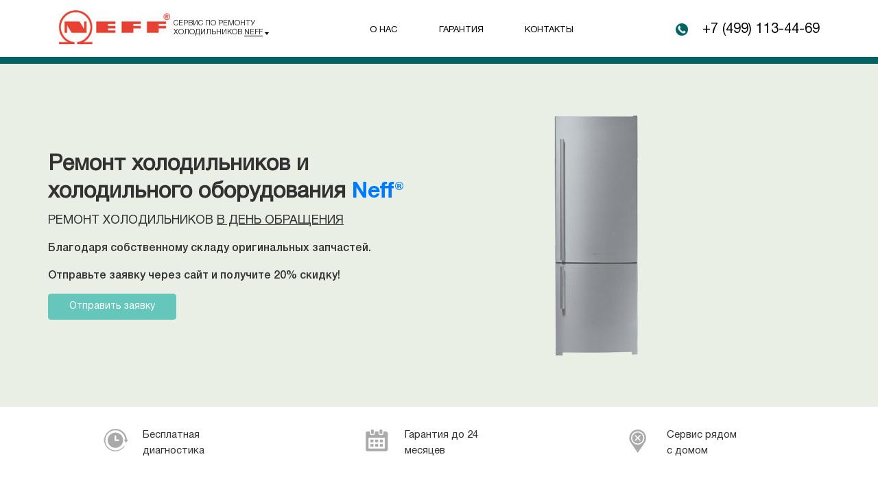

--- FILE ---
content_type: text/html; charset=UTF-8
request_url: https://neff.remont-holodilniy.ru/
body_size: 9526
content:
<!DOCTYPE html>
<html lang="ru">

<head>
  <meta charset="utf-8">
  <title>Ремонт холодильников и холодильного оборудования Neff | Сервисный центр Neff</title>
  <meta name="description" content="Ремонт холодильников Neff - профессиональный ремонт холодильников и холодильного оборудования Neff, специалистами сервисного центра. На все работы предоставляется гарантия. Только оригинальные запасные части Neff.">
  <meta http-equiv="X-UA-Compatible" content="IE=edge">
<meta name="viewport" content="width=device-width, initial-scale=1, maximum-scale=1">

<!-- Template Basic Images Start-->

<link rel="shortcut icon" href="/assets/templates/v1/img/favicon/favicon.ico" type="image/x-icon">

<!-- Template Basic Images End-->
<!-- Custom Browsers Color Start-->
<meta name="theme-color" content="#f97c17">
<!-- Custom Browsers Color End-->
<link rel="stylesheet" href="/assets/templates/v2/css/styles.min.css?=v7">
<link rel="stylesheet" href="/assets/css/main.css?=v15">

<link rel="stylesheet" href="/assets/components/ajaxform/css/default.css" type="text/css">

<meta name="google-site-verification"  content="uVJ5XQemOChooN6_hXIiGIc7Cmog8ri5QIvGXk6dBXQ">
<meta name="yandex-verification" content="400aef377b16e1c4" />

<!-- Global site tag (gtag.js) - Google Analytics -->
<script async src="https://www.googletagmanager.com/gtag/js?id=G-1F5E4LDZX3"></script>
<script>
    window.dataLayer = window.dataLayer || [];

    function gtag() {
        dataLayer.push(arguments);
    }
    gtag('js', new Date());

    gtag('config', 'G-1F5E4LDZX3');
</script>



<!-- Yandex.Metrika counter -->
<script type="text/javascript">
    (function(m, e, t, r, i, k, a) {
        m[i] = m[i] || function() {
            (m[i].a = m[i].a || []).push(arguments)
        };
        m[i].l = 1 * new Date();
        k = e.createElement(t), a = e.getElementsByTagName(t)[0], k.async = 1, k.src = r, a.parentNode.insertBefore(k, a)
    })(window, document, "script", "https://mc.yandex.ru/metrika/tag.js", "ym");
    ym(74716564, "init", {
        clickmap: true,
        trackLinks: true,
        accurateTrackBounce: true,
        webvisor: true
    });
</script> <noscript>
    <div><img src="https://mc.yandex.ru/watch/74716564" style="position:absolute; left:-9999px;" alt="" /></div>
</noscript>
<!-- /Yandex.Metrika counter -->  <!-- Global site tag (gtag.js) - Google Analytics -->
<script async src="https://www.googletagmanager.com/gtag/js?id=G-7EKFVKGE96"></script>
<script>
window.dataLayer = window.dataLayer || [];
function gtag(){dataLayer.push(arguments);}
gtag('js', new Date());

gtag('config', 'G-7EKFVKGE96');
</script>
<!-- Yandex.Metrika counter --> <script type="text/javascript" > (function(m,e,t,r,i,k,a){m[i]=m[i]||function(){(m[i].a=m[i].a||[]).push(arguments)}; m[i].l=1*new Date();k=e.createElement(t),a=e.getElementsByTagName(t)[0],k.async=1,k.src=r,a.parentNode.insertBefore(k,a)}) (window, document, "script", "https://mc.yandex.ru/metrika/tag.js", "ym"); ym(78286492, "init", { clickmap:true, trackLinks:true, accurateTrackBounce:true, webvisor:true }); </script> <noscript><div><img src="https://mc.yandex.ru/watch/78286492" style="position:absolute; left:-9999px;" alt="" /></div></noscript> <!-- /Yandex.Metrika counter -->
</head>

<body>


  <div class="wrapper">
    <!-- header-start -->
    <header class="header">
        <!-- navigation-start-->
        <div class="container">
            <div class="row align-items-center submenu-wrapper">
                <div class="col-12 col-lg-4 col-xl-4">
                    <div class="navigation__logo">
                        <a class="navigation__logo-link" href="/">
                            <img src="/assets/images/brands/neff.jpg" alt="Ремонт техники">
                        </a>
                        <a class="navigation__text logo__text logo__text--black">Сервис по ремонту холодильников <span class="navigation__brand">Neff</span></a>
                    </div>
                </div>
                <div class="col-12 col-lg-4 col-xl-5">
                    <nav class="nav navigation__nav">
                        <a class="nav-link navigation__nav-link nav-link--black" href="/pages/o-nas/">О нас</a><a class="nav-link navigation__nav-link nav-link--black" href="/pages/garantiya/">Гарантия</a><a class="nav-link navigation__nav-link last nav-link--black" href="/pages/kontaktyi/">Контакты</a>
                    </nav>
                </div>

                <div class="col-12 col-lg-4 col-xl-3">
                    <div class="navigation__info">
                        <img src="/assets/templates/v2/img/icons/header-phone.png">
                        <a class="navigation__phone phone_alloka navigation__phone--black" href="tel:+74991134469">+7 (499) 113-44-69</a>
                    </div>
                </div>
                <div class="submenu">
                    <ul class="submenu__list">

                        <li class="submenu__item"><a href="https://aeg.remont-holodilniy.ru" class="submenu__link">AEG</a></li>
                        <li class="submenu__item"><a href="https://abat.remont-holodilniy.ru" class="submenu__link">Abat</a></li>
                        <li class="submenu__item"><a href="https://angelo-po.remont-holodilniy.ru" class="submenu__link">Angelo Po</a></li>
                        <li class="submenu__item"><a href="https://apach.remont-holodilniy.ru" class="submenu__link">Apach</a></li>
                        <li class="submenu__item"><a href="https://arctica.remont-holodilniy.ru" class="submenu__link">ARCTICA</a></li>
                        <li class="submenu__item"><a href="https://ariada.remont-holodilniy.ru" class="submenu__link">Ariada</a></li>
                        <li class="submenu__item"><a href="https://aro.remont-holodilniy.ru" class="submenu__link">Aro</a></li>
                        <li class="submenu__item"><a href="https://artel.remont-holodilniy.ru" class="submenu__link">Artel</a></li>
                        <li class="submenu__item"><a href="https://ascoli.remont-holodilniy.ru" class="submenu__link">Ascoli</a></li>
                        <li class="submenu__item"><a href="https://atlant.remont-holodilniy.ru" class="submenu__link">Atlant</a></li>
                        <li class="submenu__item"><a href="https://avex.remont-holodilniy.ru" class="submenu__link">AVEX</a></li>
                        <li class="submenu__item"><a href="https://amana.remont-holodilniy.ru" class="submenu__link">Amana</a></li>
                        <li class="submenu__item"><a href="https://asko.remont-holodilniy.ru" class="submenu__link">Asko</a></li>
                        <li class="submenu__item"><a href="https://atlanta.remont-holodilniy.ru" class="submenu__link">Atlanta</a></li>
                        <li class="submenu__item"><a href="https://bauknecht.remont-holodilniy.ru" class="submenu__link">Bauknecht</a></li>
                        <li class="submenu__item"><a href="https://biozone.remont-holodilniy.ru" class="submenu__link">BioZone</a></li>
                        <li class="submenu__item"><a href="https://blomberg.remont-holodilniy.ru" class="submenu__link">Blomberg</a></li>
                        <li class="submenu__item"><a href="https://bompani.remont-holodilniy.ru" class="submenu__link">Bompani</a></li>
                        <li class="submenu__item"><a href="https://brandt.remont-holodilniy.ru" class="submenu__link">Brandt</a></li>
                        <li class="submenu__item"><a href="https://de-dietrich.remont-holodilniy.ru" class="submenu__link">De Dietrich</a></li>
                        <li class="submenu__item"><a href="https://exiteq.remont-holodilniy.ru" class="submenu__link">Exiteq</a></li>
                        <li class="submenu__item"><a href="https://general-electric.remont-holodilniy.ru" class="submenu__link">General Electric</a></li>
                        <li class="submenu__item"><a href="https://hurakan.remont-holodilniy.ru" class="submenu__link">Hurakan</a></li>
                        <li class="submenu__item"><a href="https://isotherm.remont-holodilniy.ru" class="submenu__link">Isotherm</a></li>
                        <li class="submenu__item"><a href="https://national.remont-holodilniy.ru" class="submenu__link">National</a></li>
                        <li class="submenu__item"><a href="https://okean.remont-holodilniy.ru" class="submenu__link">OKEAN</a></li>
                        <li class="submenu__item"><a href="https://orsk.remont-holodilniy.ru" class="submenu__link">Orsk</a></li>
                        <li class="submenu__item"><a href="https://reex.remont-holodilniy.ru" class="submenu__link">REEX</a></li>
                        <li class="submenu__item"><a href="https://simfer.remont-holodilniy.ru" class="submenu__link">Simfer</a></li>
                        <li class="submenu__item"><a href="https://sinbo.remont-holodilniy.ru" class="submenu__link">Sinbo</a></li>
                        <li class="submenu__item"><a href="https://slavda.remont-holodilniy.ru" class="submenu__link">Slavda</a></li>
                        <li class="submenu__item"><a href="https://suzuki.remont-holodilniy.ru" class="submenu__link">Suzuki</a></li>
                        <li class="submenu__item"><a href="https://v-home.remont-holodilniy.ru" class="submenu__link">V-Home</a></li>
                        <li class="submenu__item"><a href="https://ves.remont-holodilniy.ru" class="submenu__link">VES</a></li>
                        <li class="submenu__item"><a href="https://braun.remont-holodilniy.ru" class="submenu__link">Braun</a></li>
                        <li class="submenu__item"><a href="https://fhiaba.remont-holodilniy.ru" class="submenu__link">Fhiaba</a></li>
                        <li class="submenu__item"><a href="https://v-zug.remont-holodilniy.ru" class="submenu__link">V-Zug</a></li>
                        <li class="submenu__item"><a href="https://sub-zero.remont-holodilniy.ru" class="submenu__link">Sub-Zero</a></li>
                        <li class="submenu__item"><a href="https://bartscher.remont-holodilniy.ru" class="submenu__link">Bartscher</a></li>
                        <li class="submenu__item"><a href="https://baseus.remont-holodilniy.ru" class="submenu__link">BASEUS</a></li>
                        <li class="submenu__item"><a href="https://bbk.remont-holodilniy.ru" class="submenu__link">BBK</a></li>
                        <li class="submenu__item"><a href="https://beko.remont-holodilniy.ru" class="submenu__link">Beko</a></li>
                        <li class="submenu__item"><a href="https://bertazzoni.remont-holodilniy.ru" class="submenu__link">Bertazzoni</a></li>
                        <li class="submenu__item"><a href="https://biryusa.remont-holodilniy.ru" class="submenu__link">Biryusa</a></li>
                        <li class="submenu__item"><a href="https://bomann.remont-holodilniy.ru" class="submenu__link">Bomann</a></li>
                        <li class="submenu__item"><a href="https://bosch.remont-holodilniy.ru" class="submenu__link">Bosch</a></li>
                        <li class="submenu__item"><a href="https://bosfor.remont-holodilniy.ru" class="submenu__link">BOSFOR</a></li>
                        <li class="submenu__item"><a href="https://bravo.remont-holodilniy.ru" class="submenu__link">Bravo</a></li>
                        <li class="submenu__item"><a href="https://candy.remont-holodilniy.ru" class="submenu__link">Candy</a></li>
                        <li class="submenu__item"><a href="https://caso.remont-holodilniy.ru" class="submenu__link">Caso</a></li>
                        <li class="submenu__item"><a href="https://centek.remont-holodilniy.ru" class="submenu__link">Centek</a></li>
                        <li class="submenu__item"><a href="https://cold-vine.remont-holodilniy.ru" class="submenu__link">Cold Vine</a></li>
                        <li class="submenu__item"><a href="https://colet.remont-holodilniy.ru" class="submenu__link">Colet</a></li>
                        <li class="submenu__item"><a href="https://comfee.remont-holodilniy.ru" class="submenu__link">Comfee</a></li>
                        <li class="submenu__item"><a href="https://cooleq.remont-holodilniy.ru" class="submenu__link">COOLEQ</a></li>
                        <li class="submenu__item"><a href="https://cryspi.remont-holodilniy.ru" class="submenu__link">Cryspi</a></li>
                        <li class="submenu__item"><a href="https://daewoo.remont-holodilniy.ru" class="submenu__link">Daewoo</a></li>
                        <li class="submenu__item"><a href="https://de-luxe.remont-holodilniy.ru" class="submenu__link">De Luxe</a></li>
                        <li class="submenu__item"><a href="https://dexp.remont-holodilniy.ru" class="submenu__link">DEXP</a></li>
                        <li class="submenu__item"><a href="https://dometic-waeco.remont-holodilniy.ru" class="submenu__link">Dometic Waeco</a></li>
                        <li class="submenu__item"><a href="https://don.remont-holodilniy.ru" class="submenu__link">DON</a></li>
                        <li class="submenu__item"><a href="https://dynamic.remont-holodilniy.ru" class="submenu__link">Dynamic</a></li>
                        <li class="submenu__item"><a href="https://electrofrost.remont-holodilniy.ru" class="submenu__link">Electrofrost</a></li>
                        <li class="submenu__item"><a href="https://electrolux.remont-holodilniy.ru" class="submenu__link">Electrolux</a></li>
                        <li class="submenu__item"><a href="https://enigma.remont-holodilniy.ru" class="submenu__link">ENIGMA</a></li>
                        <li class="submenu__item"><a href="https://franke.remont-holodilniy.ru" class="submenu__link">Franke</a></li>
                        <li class="submenu__item"><a href="https://frigidaire.remont-holodilniy.ru" class="submenu__link">Frigidaire</a></li>
                        <li class="submenu__item"><a href="https://frost.remont-holodilniy.ru" class="submenu__link">FROST</a></li>
                        <li class="submenu__item"><a href="https://fulgor-milano.remont-holodilniy.ru" class="submenu__link">Fulgor Milano</a></li>
                        <li class="submenu__item"><a href="https://gaggenau.remont-holodilniy.ru" class="submenu__link">Gaggenau</a></li>
                        <li class="submenu__item"><a href="https://galaxy.remont-holodilniy.ru" class="submenu__link">Galaxy</a></li>
                        <li class="submenu__item"><a href="https://gastrorag.remont-holodilniy.ru" class="submenu__link">Gastrorag</a></li>
                        <li class="submenu__item"><a href="https://gemlux.remont-holodilniy.ru" class="submenu__link">Gemlux</a></li>
                        <li class="submenu__item"><a href="https://ginzzu.remont-holodilniy.ru" class="submenu__link">Ginzzu</a></li>
                        <li class="submenu__item"><a href="https://gorenje.remont-holodilniy.ru" class="submenu__link">Gorenje</a></li>
                        <li class="submenu__item"><a href="https://graphite.remont-holodilniy.ru" class="submenu__link">Graphite</a></li>
                        <li class="submenu__item"><a href="https://graude.remont-holodilniy.ru" class="submenu__link">GRAUDE</a></li>
                        <li class="submenu__item"><a href="https://haier.remont-holodilniy.ru" class="submenu__link">Haier</a></li>
                        <li class="submenu__item"><a href="https://hailea.remont-holodilniy.ru" class="submenu__link">HAILEA</a></li>
                        <li class="submenu__item"><a href="https://hansa.remont-holodilniy.ru" class="submenu__link">Hansa</a></li>
                        <li class="submenu__item"><a href="https://hendi.remont-holodilniy.ru" class="submenu__link">Hendi</a></li>
                        <li class="submenu__item"><a href="https://hiberg.remont-holodilniy.ru" class="submenu__link">HIBERG</a></li>
                        <li class="submenu__item"><a href="https://hicold.remont-holodilniy.ru" class="submenu__link">HICOLD</a></li>
                        <li class="submenu__item"><a href="https://hisense.remont-holodilniy.ru" class="submenu__link">Hisense</a></li>
                        <li class="submenu__item"><a href="https://hitachi.remont-holodilniy.ru" class="submenu__link">Hitachi</a></li>
                        <li class="submenu__item"><a href="https://homsair.remont-holodilniy.ru" class="submenu__link">HOMSair</a></li>
                        <li class="submenu__item"><a href="https://hotpoint-ariston.remont-holodilniy.ru" class="submenu__link">Hotpoint-Ariston</a></li>
                        <li class="submenu__item"><a href="https://hyundai.remont-holodilniy.ru" class="submenu__link">Hyundai</a></li>
                        <li class="submenu__item"><a href="https://ilve.remont-holodilniy.ru" class="submenu__link">ILVE</a></li>
                        <li class="submenu__item"><a href="https://indel-b.remont-holodilniy.ru" class="submenu__link">Indel B</a></li>
                        <li class="submenu__item"><a href="https://indesit.remont-holodilniy.ru" class="submenu__link">Indesit</a></li>
                        <li class="submenu__item"><a href="https://io-mabe.remont-holodilniy.ru" class="submenu__link">io mabe</a></li>
                        <li class="submenu__item"><a href="https://ip-industrie.remont-holodilniy.ru" class="submenu__link">IP Industrie</a></li>
                        <li class="submenu__item"><a href="https://iron-cherry.remont-holodilniy.ru" class="submenu__link">Iron Cherry</a></li>
                        <li class="submenu__item"><a href="https://italfrost.remont-holodilniy.ru" class="submenu__link">ITALFROST</a></li>
                        <li class="submenu__item"><a href="https://jackys.remont-holodilniy.ru" class="submenu__link">Jackys</a></li>
                        <li class="submenu__item"><a href="https://jura.remont-holodilniy.ru" class="submenu__link">Jura</a></li>
                        <li class="submenu__item"><a href="https://kaiser.remont-holodilniy.ru" class="submenu__link">Kaiser</a></li>
                        <li class="submenu__item"><a href="https://kayman.remont-holodilniy.ru" class="submenu__link">Kayman</a></li>
                        <li class="submenu__item"><a href="https://kenwood.remont-holodilniy.ru" class="submenu__link">Kenwood</a></li>
                        <li class="submenu__item"><a href="https://kitchenaid.remont-holodilniy.ru" class="submenu__link">KitchenAid</a></li>
                        <li class="submenu__item"><a href="https://koreco.remont-holodilniy.ru" class="submenu__link">Koreco</a></li>
                        <li class="submenu__item"><a href="https://korting.remont-holodilniy.ru" class="submenu__link">Korting</a></li>
                        <li class="submenu__item"><a href="https://kraft.remont-holodilniy.ru" class="submenu__link">Kraft</a></li>
                        <li class="submenu__item"><a href="https://kuppersberg.remont-holodilniy.ru" class="submenu__link">Kuppersberg</a></li>
                        <li class="submenu__item"><a href="https://kuppersbusch.remont-holodilniy.ru" class="submenu__link">Kuppersbusch</a></li>
                        <li class="submenu__item"><a href="https://la-cimbali.remont-holodilniy.ru" class="submenu__link">La Cimbali</a></li>
                        <li class="submenu__item"><a href="https://leran.remont-holodilniy.ru" class="submenu__link">Leran</a></li>
                        <li class="submenu__item"><a href="https://lex.remont-holodilniy.ru" class="submenu__link">Lex</a></li>
                        <li class="submenu__item"><a href="https://lg.remont-holodilniy.ru" class="submenu__link">LG</a></li>
                        <li class="submenu__item"><a href="https://liebherr.remont-holodilniy.ru" class="submenu__link">Liebherr</a></li>
                        <li class="submenu__item"><a href="https://lofra.remont-holodilniy.ru" class="submenu__link">LOFRA</a></li>
                        <li class="submenu__item"><a href="https://mabe.remont-holodilniy.ru" class="submenu__link">Mabe</a></li>
                        <li class="submenu__item"><a href="https://mariholodmash.remont-holodilniy.ru" class="submenu__link">Mariholodmash</a></li>
                        <li class="submenu__item"><a href="https://marshall.remont-holodilniy.ru" class="submenu__link">Marshall</a></li>
                        <li class="submenu__item"><a href="https://maunfeld.remont-holodilniy.ru" class="submenu__link">MAUNFELD</a></li>
                        <li class="submenu__item"><a href="https://maytag.remont-holodilniy.ru" class="submenu__link">Maytag</a></li>
                        <li class="submenu__item"><a href="https://midea.remont-holodilniy.ru" class="submenu__link">Midea</a></li>
                        <li class="submenu__item"><a href="https://miele.remont-holodilniy.ru" class="submenu__link">Miele</a></li>
                        <li class="submenu__item"><a href="https://mitsubishi.remont-holodilniy.ru" class="submenu__link">Mitsubishi</a></li>
                        <li class="submenu__item"><a href="https://mondial-elite.remont-holodilniy.ru" class="submenu__link">Mondial Elite</a></li>
                        <li class="submenu__item"><a href="https://mystery.remont-holodilniy.ru" class="submenu__link">Mystery</a></li>
                        <li class="submenu__item"><a href="https://neff.remont-holodilniy.ru" class="submenu__link">Neff</a></li>
                        <li class="submenu__item"><a href="https://nivona.remont-holodilniy.ru" class="submenu__link">Nivona</a></li>
                        <li class="submenu__item"><a href="https://nord.remont-holodilniy.ru" class="submenu__link">Nord</a></li>
                        <li class="submenu__item"><a href="https://novex.remont-holodilniy.ru" class="submenu__link">Novex</a></li>
                        <li class="submenu__item"><a href="https://olto.remont-holodilniy.ru" class="submenu__link">OLTO</a></li>
                        <li class="submenu__item"><a href="https://oursson.remont-holodilniy.ru" class="submenu__link">Oursson</a></li>
                        <li class="submenu__item"><a href="https://panasonic.remont-holodilniy.ru" class="submenu__link">Panasonic</a></li>
                        <li class="submenu__item"><a href="https://polair.remont-holodilniy.ru" class="submenu__link">Polair</a></li>
                        <li class="submenu__item"><a href="https://polus.remont-holodilniy.ru" class="submenu__link">Polus</a></li>
                        <li class="submenu__item"><a href="https://pozis.remont-holodilniy.ru" class="submenu__link">POZIS</a></li>
                        <li class="submenu__item"><a href="https://renova.remont-holodilniy.ru" class="submenu__link">Renova</a></li>
                        <li class="submenu__item"><a href="https://rosenlew.remont-holodilniy.ru" class="submenu__link">Rosenlew</a></li>
                        <li class="submenu__item"><a href="https://samsung.remont-holodilniy.ru" class="submenu__link">Samsung</a></li>
                        <li class="submenu__item"><a href="https://samtron.remont-holodilniy.ru" class="submenu__link">Samtron</a></li>
                        <li class="submenu__item"><a href="https://saratov.remont-holodilniy.ru" class="submenu__link">Saratov</a></li>
                        <li class="submenu__item"><a href="https://scandilux.remont-holodilniy.ru" class="submenu__link">Scandilux</a></li>
                        <li class="submenu__item"><a href="https://scarlett.remont-holodilniy.ru" class="submenu__link">Scarlett</a></li>
                        <li class="submenu__item"><a href="https://schaub-lorenz.remont-holodilniy.ru" class="submenu__link">Schaub Lorenz</a></li>
                        <li class="submenu__item"><a href="https://sharp.remont-holodilniy.ru" class="submenu__link">Sharp</a></li>
                        <li class="submenu__item"><a href="https://shivaki.remont-holodilniy.ru" class="submenu__link">Shivaki</a></li>
                        <li class="submenu__item"><a href="https://siemens.remont-holodilniy.ru" class="submenu__link">Siemens</a></li>
                        <li class="submenu__item"><a href="https://sititek.remont-holodilniy.ru" class="submenu__link">Sititek</a></li>
                        <li class="submenu__item"><a href="https://smart.remont-holodilniy.ru" class="submenu__link">Smart</a></li>
                        <li class="submenu__item"><a href="https://smeg.remont-holodilniy.ru" class="submenu__link">Smeg</a></li>
                        <li class="submenu__item"><a href="https://snaige.remont-holodilniy.ru" class="submenu__link">Snaige</a></li>
                        <li class="submenu__item"><a href="https://snezh.remont-holodilniy.ru" class="submenu__link">Snezh</a></li>
                        <li class="submenu__item"><a href="https://sonnen.remont-holodilniy.ru" class="submenu__link">SONNEN</a></li>
                        <li class="submenu__item"><a href="https://stal.remont-holodilniy.ru" class="submenu__link">Stal</a></li>
                        <li class="submenu__item"><a href="https://stinol.remont-holodilniy.ru" class="submenu__link">Stinol</a></li>
                        <li class="submenu__item"><a href="https://sunwind.remont-holodilniy.ru" class="submenu__link">Sunwind</a></li>
                        <li class="submenu__item"><a href="https://supra.remont-holodilniy.ru" class="submenu__link">Supra</a></li>
                        <li class="submenu__item"><a href="https://teco.remont-holodilniy.ru" class="submenu__link">Teco</a></li>
                        <li class="submenu__item"><a href="https://tefcold.remont-holodilniy.ru" class="submenu__link">Tefcold</a></li>
                        <li class="submenu__item"><a href="https://teka.remont-holodilniy.ru" class="submenu__link">Teka</a></li>
                        <li class="submenu__item"><a href="https://tesler.remont-holodilniy.ru" class="submenu__link">Tesler</a></li>
                        <li class="submenu__item"><a href="https://timberk.remont-holodilniy.ru" class="submenu__link">Timberk</a></li>
                        <li class="submenu__item"><a href="https://toshiba.remont-holodilniy.ru" class="submenu__link">Toshiba</a></li>
                        <li class="submenu__item"><a href="https://turbo-air.remont-holodilniy.ru" class="submenu__link">Turbo air</a></li>
                        <li class="submenu__item"><a href="https://vestel.remont-holodilniy.ru" class="submenu__link">Vestel</a></li>
                        <li class="submenu__item"><a href="https://vestfrost.remont-holodilniy.ru" class="submenu__link">Vestfrost</a></li>
                        <li class="submenu__item"><a href="https://viatto.remont-holodilniy.ru" class="submenu__link">Viatto</a></li>
                        <li class="submenu__item"><a href="https://volle.remont-holodilniy.ru" class="submenu__link">Volle</a></li>
                        <li class="submenu__item"><a href="https://weissgauff.remont-holodilniy.ru" class="submenu__link">Weissgauff</a></li>
                        <li class="submenu__item"><a href="https://whirlpool.remont-holodilniy.ru" class="submenu__link">Whirlpool</a></li>
                        <li class="submenu__item"><a href="https://willmark.remont-holodilniy.ru" class="submenu__link">Willmark</a></li>
                        <li class="submenu__item"><a href="https://winia.remont-holodilniy.ru" class="submenu__link">Winia</a></li>
                        <li class="submenu__item"><a href="https://xiaomi.remont-holodilniy.ru" class="submenu__link">Xiaomi</a></li>
                        <li class="submenu__item"><a href="https://zanussi.remont-holodilniy.ru" class="submenu__link">Zanussi</a></li>
                        <li class="submenu__item"><a href="https://zarget.remont-holodilniy.ru" class="submenu__link">Zarget</a></li>
                    </ul>
                </div>
            </div>
        </div>
        <!-- navigation-end -->
    </header>
    <!-- end header -->
  <main class="main">
    <!-- sub-nav-start-->
    <section class="subheader pt-10">

    </section>
    <!-- sub-nav-end-->
    <!-- official-start-->

    <section class="cover">
      <div class="container official__wrapper">
        <div class="owl-carousel owl-theme owl-loaded official__slider" id="official__slider">
          <div class="official__img"><img class="d-block" src="/assets/images/tehnika/neff-tech.png" alt="Ремонт холодильников"></div>
          <!-- <div class="official__img"><img class="d-block" src="//assets/templates/v2/img/bg-images/official-bg2.png"/></div> -->
        </div>
        <div class="row official__content">
          <div class="col-12 col-md-10 col-lg-6">
            <h1 class="official__title">Ремонт холодильников и холодильного оборудования <span> Neff&reg;</span></h1>
            <p class="official__desc">Ремонт холодильников <u class="d-block d-sm-inline">в день обращения</u></p>
            <p class="official__text">Благодаря собственному складу оригинальных запчастей.<br><br>Отправьте заявку через сайт и получите 20% скидку!</p>
            <button class="btn btn-warning mainButton" data-toggle="modal" data-target="#callBack">Отправить заявку</button>
          </div>
        </div>
      </div>
    </section>
    <!-- official-end-->
    <!-- pluses-start-->
    <section class="container pt-30 pb-30">
      <div class="row">
        <div class="col-12 col-md-4">
          <div class="plusesItem">
            <div class="plusesItem__img" style="width:42px">
              <img src="/assets/templates/v2/img/icons/clock-gray.png" style="max-width:42px;max-height:42px;">
            </div>
            <p class="plusesItem__text">Бесплатная диагностика</p>
          </div>
        </div>
        <div class="col-12 col-md-4">
          <a class="plusesItem" href="/pages/garantiya/">
            <div class="plusesItem__img" style="width:42px">
              <img src="/assets/templates/v2/img/icons/calendar-gray.png" style="max-width:42px;max-height:42px;">
            </div>
            <p class="plusesItem__text">Гарантия до 24 месяцев</p>
          </a>
        </div>
        <div class="col-12 col-md-4">
          <a class="plusesItem" href="/pages/kontaktyi/">
            <div class="plusesItem__img" style="width:42px">
              <img src="/assets/templates/v2/img/icons/place-gray.png" style="max-width:42px;max-height:42px;">
            </div>
            <p class="plusesItem__text">Сервис рядом <br> с домом</p>
          </a>
        </div>
      </div>
    </section>
    <!-- pluses-end-->

    <!-- type-start-->
        
        <section class="container mb-30">
            <div class="row">
                <div class="col-12">
                    <h2 class="mainTitle color-323 text-center">Какое устройство нуждается в ремонте?</h2>
                </div>
                <div class="col-6 col-md-3 col-lg-3 col-xl-2 mb-30 item">
                <a class="type mlr-auto" href="/morozilnik.php">
                    <div class="type__img">
                        <img src="/assets/images/tehnika/morozilnik.png" alt="Морозильник">
                    </div>
                    <h4 class="type__name">Морозильник</h4>
                </a>
            </div>
                <div class="col-6 col-md-3 col-lg-3 col-xl-2 mb-30 item">
                <a class="type mlr-auto" href="/vinniy-shkaf.php">
                    <div class="type__img">
                        <img src="/assets/images/tehnika/vinniy-shkaf.png" alt="Винный шкаф">
                    </div>
                    <h4 class="type__name">Винный шкаф</h4>
                </a>
            </div>
                <div class="col-6 col-md-3 col-lg-3 col-xl-2 mb-30 item">
                <a class="type mlr-auto" href="/holodilnaya-vitrina.php">
                    <div class="type__img">
                        <img src="/assets/images/tehnika/holodilnaya-vitrina.png" alt="Холодильная витрина">
                    </div>
                    <h4 class="type__name">Холодильная витрина</h4>
                </a>
            </div>
                <div class="col-6 col-md-3 col-lg-3 col-xl-2 mb-30 item">
                <a class="type mlr-auto" href="/holodilniy-lar.php">
                    <div class="type__img">
                        <img src="/assets/images/tehnika/holodilniy-lar.png" alt="Холодильный ларь">
                    </div>
                    <h4 class="type__name">Холодильный ларь</h4>
                </a>
            </div>
                <div class="col-6 col-md-3 col-lg-3 col-xl-2 mb-30 item">
                <a class="type mlr-auto" href="/holodilniy-shkaf.php">
                    <div class="type__img">
                        <img src="/assets/images/tehnika/holodilniy-shkaf.png" alt="Холодильный шкаф">
                    </div>
                    <h4 class="type__name">Холодильный шкаф</h4>
                </a>
            </div>
                <div class="col-6 col-md-3 col-lg-3 col-xl-2 mb-30 item">
                <a class="type mlr-auto" href="/holodilniy-stol.php">
                    <div class="type__img">
                        <img src="/assets/images/tehnika/holodilniy-stol.png" alt="Холодильный стол">
                    </div>
                    <h4 class="type__name">Холодильный стол</h4>
                </a>
            </div>
                          
        </section>
          <!-- type-end-->

    <div class="container mb-30">
      <div class="row justify-content-center">
        <div class="col-12 mt-20 mb-30">
          <h3 class="desc"> <span>Цены на ремонт холодильников и холодильного оборудования Neff</span></h3>
        </div>
        <div class="col-12 col-lg-6 mb-30">
          <div class="">
            <div class="bg-gradient-purple">
              <div class="row">
                <div class="col-5 col-xl-5">
                  <p class="mt-10 color-fff" style="margin-left: 15px; color: #fff;">Вид работ</p>
                </div>
                <div class="col-3 col-xl-3 d-none d-sm-block">
                  <p class="mt-10 color-fff" style="color: #fff;">Время</p>
                </div>
                <div class="col-4 col-xl-4 d-none d-sm-block">
                  <p class="mt-10 color-fff" style="color: #fff;">Стоимость</p>
                </div>
              </div>
            </div>
          </div>
          <div class="">
            <div class="itemCollapse bg-f4f">
              <div class="row">
                <div class="col-12" data-toggle="collapse" href="#collapseExample0" aria-expanded="false" aria-controls="collapseExample">
                  <div class="row align-items-center m-0" style="border-bottom: 1px solid;">
                    <div class="col-5">
                      <p class="mt-10 xtext-center"> <b>Не морозит</b></p>
                    </div>
                    <div class="col-3">
                      <p class="mt-10 xtext-center"> <b>от 40 мин.</b></p>
                    </div>
                    <div class="col-4">
                      <p class="mt-10 xtext-center"> <b>от 500 руб.</b></p>
                    </div>
                  </div>
                </div>
              </div>
            </div>
          </div>
          <div class="">
            <div class="itemCollapse  bg-ff3">
              <div class="row">
                <div class="col-12" data-toggle="collapse" href="#collapseExample1" aria-expanded="false" aria-controls="collapseExample">
                  <div class="row align-items-center m-0" style="border-bottom: 1px solid;">
                    <div class="col-5">
                      <p class="mt-10 xtext-center"> <b>Перемораживает</b></p>
                    </div>
                    <div class="col-3">
                      <p class="mt-10 xtext-center"> <b>от 30 мин.</b></p>
                    </div>
                    <div class="col-4">
                      <p class="mt-10 xtext-center"> <b>от 500 руб.</b></p>
                    </div>
                  </div>
                </div>
              </div>
            </div>
          </div>
          <div class="">
            <div class="itemCollapse bg-f4f">
              <div class="row">
                <div class="col-12" data-toggle="collapse" href="#collapseExample2" aria-expanded="false" aria-controls="collapseExample">
                  <div class="row align-items-center m-0" style="border-bottom: 1px solid;">
                    <div class="col-5">
                      <p class="mt-10 xtext-center"> <b>Не выключается</b></p>
                    </div>
                    <div class="col-3">
                      <p class="mt-10 xtext-center"> <b>от 30 мин.</b></p>
                    </div>
                    <div class="col-4">
                      <p class="mt-10 xtext-center"> <b>от 500 руб.</b></p>
                    </div>
                  </div>
                </div>
              </div>
            </div>
          </div>
          <div class="">
            <div class="itemCollapse  bg-ff3">
              <div class="row">
                <div class="col-12" data-toggle="collapse" href="#collapseExample3" aria-expanded="false" aria-controls="collapseExample">
                  <div class="row align-items-center m-0" style="border-bottom: 1px solid;">
                    <div class="col-5">
                      <p class="mt-10 xtext-center"> <b>Покрывается льдом</b></p>
                    </div>
                    <div class="col-3">
                      <p class="mt-10 xtext-center"> <b>от 30 мин.</b></p>
                    </div>
                    <div class="col-4">
                      <p class="mt-10 xtext-center"> <b>от 500 руб.</b></p>
                    </div>
                  </div>
                </div>
              </div>
            </div>
          </div>
          <div class="">
            <div class="itemCollapse  bg-f4f">
              <div class="row">
                <div class="col-12" data-toggle="collapse" href="#collapseExample3" aria-expanded="false" aria-controls="collapseExample">
                  <div class="row align-items-center m-0" style="border-bottom: 1px solid;">
                    <div class="col-5">
                      <p class="mt-10 xtext-center"> <b>Течет</b></p>
                    </div>
                    <div class="col-3">
                      <p class="mt-10 xtext-center"> <b>от 30 мин.</b></p>
                    </div>
                    <div class="col-4">
                      <p class="mt-10 xtext-center"> <b>от 1000 руб.</b></p>
                    </div>
                  </div>
                </div>
              </div>
            </div>
          </div>
          <div class="">
            <div class="itemCollapse  bg-ff3">
              <div class="row">
                <div class="col-12" data-toggle="collapse" href="#collapseExample3" aria-expanded="false" aria-controls="collapseExample">
                  <div class="row align-items-center m-0" style="border-bottom: 1px solid;">
                    <div class="col-5">
                      <p class="mt-10 xtext-center"> <b>Протекает</b></p>
                    </div>
                    <div class="col-3">
                      <p class="mt-10 xtext-center"> <b>от 30 мин.</b></p>
                    </div>
                    <div class="col-4">
                      <p class="mt-10 xtext-center"> <b>от 450 руб.</b></p>
                    </div>
                  </div>
                </div>
              </div>
            </div>
          </div>
          <div class="">
            <div class="itemCollapse bg-f4f">
              <div class="row">
                <div class="col-12" data-toggle="collapse" href="#collapseExample4" aria-expanded="false" aria-controls="collapseExample">
                  <div class="row align-items-center m-0" style="border-bottom: 1px solid;">
                    <div class="col-5">
                      <p class="mt-10 xtext-center"> <b>Шумит</b></p>
                    </div>
                    <div class="col-3">
                      <p class="mt-10 xtext-center"> <b>от 30 мин.</b></p>
                    </div>
                    <div class="col-4">
                      <p class="mt-10 xtext-center"> <b>от 400 руб.</b></p>
                    </div>
                  </div>
                </div>
              </div>
            </div>
          </div>
          <div class="">
            <div class="itemCollapse  bg-ff3">
              <div class="row">
                <div class="col-12" data-toggle="collapse" href="#collapseExample3" aria-expanded="false" aria-controls="collapseExample">
                  <div class="row align-items-center m-0" style="border-bottom: 1px solid;">
                    <div class="col-5">
                      <p class="mt-10 xtext-center"> <b>Работает только морозилка</b></p>
                    </div>
                    <div class="col-3">
                      <p class="mt-10 xtext-center"> <b>от 30 мин.</b></p>
                    </div>
                    <div class="col-4">
                      <p class="mt-10 xtext-center"> <b>от 500 руб.</b></p>
                    </div>
                  </div>
                </div>
              </div>
            </div>
          </div>
          <div class="">
            <div class="itemCollapse bg-f4f">
              <div class="row">
                <div class="col-12" data-toggle="collapse" href="#collapseExample4" aria-expanded="false" aria-controls="collapseExample">
                  <div class="row align-items-center m-0" style="border-bottom: 1px solid;">
                    <div class="col-5">
                      <p class="mt-10 xtext-center"> <b>Бьет током</b></p>
                    </div>
                    <div class="col-3">
                      <p class="mt-10 xtext-center"> <b>от 30 мин.</b></p>
                    </div>
                    <div class="col-4">
                      <p class="mt-10 xtext-center"> <b>от 400 руб.</b></p>
                    </div>
                  </div>
                </div>
              </div>
            </div>
          </div>
          <div class="">
            <div class="itemCollapse  bg-ff3">
              <div class="row">
                <div class="col-12" data-toggle="collapse" href="#collapseExample3" aria-expanded="false" aria-controls="collapseExample">
                  <div class="row align-items-center m-0" style="border-bottom: 1px solid;">
                    <div class="col-5">
                      <p class="mt-10 xtext-center"> <b>Не морозит верхняя камера</b></p>
                    </div>
                    <div class="col-3">
                      <p class="mt-10 xtext-center"> <b>от 30 мин.</b></p>
                    </div>
                    <div class="col-4">
                      <p class="mt-10 xtext-center"> <b>от 500 руб.</b></p>
                    </div>
                  </div>
                </div>
              </div>
            </div>
          </div>
          <div class="">
            <div class="itemCollapse bg-f4f">
              <div class="row">
                <div class="col-12" data-toggle="collapse" href="#collapseExample4" aria-expanded="false" aria-controls="collapseExample">
                  <div class="row align-items-center m-0" style="border-bottom: 1px solid;">
                    <div class="col-5">
                      <p class="mt-10 xtext-center"> <b>Не работает морозилка</b></p>
                    </div>
                    <div class="col-3">
                      <p class="mt-10 xtext-center"> <b>от 30 мин.</b></p>
                    </div>
                    <div class="col-4">
                      <p class="mt-10 xtext-center"> <b>от 500 руб.</b></p>
                    </div>
                  </div>
                </div>
              </div>
            </div>
          </div>
        </div>
        <div class="col-md-12 col-lg-6">
          <div class="repair__content bg-gradient-blue">
            <h2 class="mainTitle color-fff">Задайте вопрос нашему <br>
              специалисту - он ответит вам в
              течение 5 мин.</h2>

            <form method="post" class="repairForm ajax_form form__body" action="/">
              <input type="hidden" name="flink" value="">
              <input type="hidden" name="pageName" value="Контакты">
              <div class="row form-group mb-0 ">
                <div class="col-12 col-md-6 mb-10">
                  <input autocomplete="off" type="text" name="name" data-error="" data-value="Ваше имя" class="form-control repairForm__name form__input _req">
                </div>
                <div class="col-12 col-md-6 mb-10">
                  <input autocomplete="off" type="text" name="phone" data-error="" data-value="Номер телефона" class="form-control repairForm__phone form__input _phone _req _mask" inputmode="text">
                </div>
              </div>
              <div class="row form-group mb-10">
                <div class="col-12">
                  <textarea class="form-control repairForm__area" type="text" maxlength="200" name="message" data-value="Ваш вопрос" rows="4"></textarea>
                </div>
              </div>
              <div class="row form-group">
                <div class="col-12 col-md-12 mb-10">
                  <div class="form-check">
                    <input class="form-check-input repairForm__check" type="checkbox" id="repairCheckk" required="">
                    <label class="form-check-label repairForm__label" for="repairCheckk">Нажимая «Отправить вопрос» я даю свое соглашение на обработку персональных данных.</label>
                  </div>
                </div>
                <div class="col-12 text-center text-sm-right">
                  <button class="btn btn-success mainButton btn-warning" type="submit">Отправить вопрос</button>
                </div>
              </div>

              <input type="text" name="surname" class="form-input cakeh" placeholder="Фамилия">
              <style>
                .cakeh {
                  display: block;
                  width: 2px;
                  height: 3px;
                  margin-bottom: -3px;
                  opacity: 0.01
                }
              </style>




              <input type="hidden" name="af_action" value="26096e911488dab25c6d68fb73481908">
            </form>
          </div>
        </div>
      </div>
    </div>

    <!-- text -->
    <section class="container mb-30">
      <div class="row justify-content-center">
        <div class="col-12 ">

          <div class="aboutList-item">
<h2>Срочный ремонт холодильников Neff</h2>
<p>Срочный ремонт холодильников Neff, морозильников и другого оборудования уже через 1 или 2 часа. Наши мастера ремонтируют абсолютно любые неисправности. Стоимость срочного ремонта холодильника Neff будет объявлена после диагностики устройства. По окончании ремонта выдается гарантия на работу и запчасти.</p>
<p>Все мастера нашего сервисного центра - профессиональные квалифицированные и сертифицированные специалисты. Устраняем любую неисправность холодильников и выполняем ремонт любой сложности.</p>


<h3>Ремонт холодильников Neff на дому</h3>
<p>Ремонт холодильников Neff на дому, выполняется за приемлемую цену, так как не нужно платить за транспорт, погрузку и доставку в сервисный центр. С нами вы экономите время и деньги.</p><p>Для того что бы вызвать мастера достаточно просто позвонить нам по телефону +7(499) 113-44-69 и описать проблему. Можно оставить заявку на нашем сайте или запросите обратный звонок, и мы перезвоним вам через минуту.</p>

<p><strong>Почему выгодно обратиться к нам:</strong></p>

<ul>
<li>Профессиональный ремонт;</li>
<li>У нас работают только сертифицированные мастера;</li>
<li>Каждый сотрудник имеет весь набор необходимых инструментов;</li>
<li>Приём заявок круглосуточно;</li>
<li>Мастер приедет в день обращения и быстро устранит поломку.</li>
</ul>
          </div>
        </div>
    </section>
    <!-- text -->

    <!-- discount-start -->
    <section class="container">
      <div class="row mb-30">
        <div class="col-md-12 col-lg-6">
          <div class="discount__content bg-ff3">
            <h2 class="discount__title">Скидка <span class="text-warning">20%</span>
            </h2>
            <p class="discount__desc">оставьте заявку, заполнив форму, и получите скидку на ремонт в размере 20%</p>
            <button class="btn btn-warning mainButton" data-toggle="modal" data-target="#callBack">Получить скидку!</button>
          </div>
        </div>
        <div class="col-md-12 col-lg-6">
          <div class="discount__img"><img src="/assets/templates/v2/img/big-images/discount-big.png" alt="discount"></div>
        </div>
      </div>
    </section>
    <!-- discount-end -->
  </main>

  <!-- footer-start-->
<footer class="bg-gradient-blue pt-30 pb-20">
    <!-- navigation-start-->
    <div class="container">
        <div class="row align-items-center">
            <div class="col-12 col-lg-4 col-xl-3 mt-10">
                <div class="navigation__logo">
                    <a class="navigation__logo-link" href="/">
                        <img src="/assets/templates/v2/img/logo-ftr.png" alt="Ремонт техники">
                    </a>
                    <a href="/" class="navigation__text logo__text">Сервис по ремонту холодильников</a>
                </div>
            </div>
            <div class="col-12 col-lg-4 col-xl-6">
                <nav class="nav navigation__nav">
                    <a class="nav-link navigation__nav-link" href="/pages/o-nas/">О нас</a><a class="nav-link navigation__nav-link" href="/pages/garantiya/">Гарантия</a><a class="nav-link navigation__nav-link last" href="/pages/kontaktyi/">Контакты</a>
                </nav>
            </div>
            <div class="col-12 col-lg-4 col-xl-3">
                <div class="navigation__info">
                    <img src="/assets/templates/v2/img/icons/header-phone-ftr.png">
                    <a class="navigation__phone phone_alloka" href="/tel:+74991134469">+7 (499) 113-44-69</a>
                </div>
            </div>
        </div>
    </div>
    <!-- navigation-end -->

    <div class="container mt-30">
        <div class="row">
            <div class="col-12">
                <p class="footer__copyright text-center">
                    ©
                    <script type="text/javascript">
                        var mdate = new Date();
                        document.write(mdate.getFullYear());
                    </script>
                    Сервисный центр по ремонту холодильников                     <br>
                </p>
                <p class="footer__copyright text-center footer__offer">Вся представленная на сайте информация, касающаяся сроков, стоимости и порядка предоставления услуг, носит информационный характер и ни при каких условиях не является публичной офертой, определяемой положениями Статьи 437(2) Гражданского кодекса РФ. &reg; - Все торговые марки принадлежат их законным владельцам.</p>
            </div>
        </div>
    </div>
</footer>
<!-- footer-end-->
</div>
<script src="/assets/templates/v2/js/scripts.min.js"></script>

<!-- modal -->
<!-- callBack -->
<div class="modal fade" id="callBack" tabindex="-1" role="dialog" aria-labelledby="exampleModalLabel" aria-hidden="true">
    <div class="modal-dialog" role="document">
        <div class="modal-content bg-5f5">
            <div class="modal-header">
                <h5 class="modal-title">Обратный звонок</h5>
                <button type="button" class="close" data-dismiss="modal" aria-label="Close">
                    <span aria-hidden="true">&times;</span>
                </button>
            </div>
            <div class="modal-body">
                <button class="close closeModal d-none" type="button" data-dismiss="modal" aria-label="Close"><span aria-hidden="true">×</span></button>
                <div class="row">
                    <div class="col-12">
                        <form method="post" class="ajax_form form__body" action="">
                            <input type="hidden" name="flink">
                            <input type="hidden" name="pageName" value="Главная">

                            <div class="form-group">
                                <input autocomplete="off" type="text" name="name" data-error="" data-value="Имя" class="form-control form__input _req">
                            </div>
                            <div class="form-group">
                                <input autocomplete="off" type="text" name="phone" data-error="" data-value="Номер телефона" class="form-control form__input _phone _req" inputmode="text">

                            </div>
                            <div class="form-group">
                                <textarea class="form-control" name="message" maxlength="200" cols="30" rows="4" placeholder="Сообщение"></textarea>
                            </div>
                            <div class="form-group">
                                <div class="input">
                                    <div class="captcha-item" name="captcha_callback" id="captcha_callback2"></div>
                                    <span class="error_g-recaptcha-response error"></span>
                                </div>
                            </div>
                            <div class="form-group">
                                <span class="row">
                                    <span class="col-1 pr-0 mt-10">
                                        <input id="yes" type="checkbox" required="">
                                    </span>
                                    <label class="col-10 prl-0" for="yes">
                                        Нажимая «Отправить заявку» я даю свое соглашение на
                                        <a class="color-eeb" href="/pages/privacy/">обработку персональных данных.</a>
                                    </label>
                                </span>
                            </div>
                            <div class="form-group">
                                <!-- dark -->
                                <input class="btn btn-success mainButton btn-lg" type="submit" value="Отправить заявку">
                            </div>

                            <input type="text" name="surname" class="form-input cakeh" placeholder="Фамилия">
                            <style>
                                .cakeh {
                                    display: block;
                                    width: 2px;
                                    height: 3px;
                                    margin-bottom: -3px;
                                    opacity: 0.01
                                }
                            </style>




                            <input type="hidden" name="af_action" value="693ee634a0a95436644d721f2e009fc2">
                        </form>
                    </div>
                </div>
            </div>
        </div>
    </div>
</div>
<!-- enad callBack -->
<!-- applicationСourier -->
<div class="modal fade" id="mCourier" tabindex="-1" role="dialog" aria-labelledby="exampleModalLabel" aria-hidden="true">
    <div class="modal-dialog" role="document">
        <div class="modal-content bg-5f5">
            <div class="modal-header">
                <h5 class="modal-title">Вызов курьера</h5>
                <button type="button" class="close" data-dismiss="modal" aria-label="Close">
                    <span aria-hidden="true">&times;</span>
                </button>
            </div>
            <div class="modal-body">
                <button class="close closeModal d-none" type="button" data-dismiss="modal" aria-label="Close"><span aria-hidden="true">×</span></button>
                <div class="row">
                    <div class="col-12">
                        <form method="post" class="ajax_form" action="">
                            <input type="hidden" name="flink">
                            <input type="hidden" name="pageName" value="Главная">

                            <div class="form-group">
                                <input class="form-control" type="text" name="fname" maxlength="200" placeholder="Имя" value="">
                            </div>
                            <div class="form-group">
                                <input class="form-control phone-mask" type="text" name="fphone" minlength="16" placeholder="Телефон" value="">
                            </div>
                            <div class="form-group">
                                <textarea class="form-control" name="address" maxlength="200" cols="30" rows="4" placeholder="Адрес"></textarea>
                            </div>
                            <div class="form-group">
                                <div class="input">
                                    <div class="captcha-item" name="captcha_callback" id="captcha_callback3"></div>
                                    <span class="error_g-recaptcha-response error"></span>
                                </div>
                            </div>
                            <div class="form-group">
                                <span class="row">
                                    <span class="col-1 pr-0 mt-10">
                                        <input id="yes2" type="checkbox" required/="">
                                    </span>
                                    <label class="col-10 prl-0" for="yes2">
                                        Нажимая «Отправить заявку» я даю свое соглашение на
                                        <a class="color-eeb" href="/pages/privacy/">обработку персональных данных.</a>
                                    </label>
                                </span>
                            </div>
                            <div class="form-group">
                                <!-- btn-dark -->
                                <input class="btn btn-success mainButton btn-lg" type="submit" value="Отправить заявку">
                            </div>

                            <input type="text" name="surname" class="form-input cakeh" placeholder="Фамилия">
                            <style>
                                .cakeh {
                                    display: block;
                                    width: 2px;
                                    height: 3px;
                                    margin-bottom: -3px;
                                    opacity: 0.01
                                }
                            </style>




                            <input type="hidden" name="af_action" value="d40336a44cc985e9ec4701c1bf68fdfd">
                        </form>
                    </div>
                </div>
            </div>
        </div>
    </div>
</div>
<!-- enad applicationСourier -->
<!-- end modal -->


<script type="text/javascript">
    var onloadCaptchaCallback = function() {
        var siteKey = '6LdnNs4UAAAAAKNXJMXxgRCzNDtwQZEYjJflIDEB';
        $('.captcha-item').each(function(index) {
            grecaptcha.render($(this).attr('id'), {
                'sitekey': siteKey
            });
        });
    };
</script>
<style>
    .captcha-item {
        transform: scale(0.75);
        transform-origin: left top
    }
</style>



<script type="text/javascript">
    window.onload = function() {
        if (!localStorage.getItem('covid')) {
            $('#cobid').modal('show');
            localStorage.setItem('covid', 1);
        }
    };
</script>
<style>
    @media (min-width: 620px) {
        #cobid .modal-dialog {
            max-width: 610px;
            margin: 1.75rem auto;
        }
    }

    @media only screen and (max-width:480px) {
        #cobid .modal-content {
            background-image: none !important;
        }
    }
</style>


<script src="/assets/js/inputmask.min.js?=v1"></script>
<script src="/assets/js/forms.js?=v1"></script>
<script src="/assets/js/script.js?=v2"></script></body>

</html>

--- FILE ---
content_type: text/css
request_url: https://neff.remont-holodilniy.ru/assets/css/main.css?=v15
body_size: 1206
content:
.form-send {
    display: block;
    margin-top: 20px;
    text-align: center;
    color: #fff;
    background-color: #8bc34a;
    border-color: #8bc34a;
    font-weight: 400;
    box-shadow: 0 0 30px rgb(115 128 157 / 10%);
    padding: .75rem 1.25rem;
    margin-bottom: 1rem;
    border: 1px solid transparent;
    border-radius: .25rem;
  }

._error input[type="text"]{
    border: 1px solid #ff0000!important;
  }

  .form__body {
    position: relative;
}

.form__body::after {
    content: '';
    position: absolute;
    top: 0;
    left: 0;
    width: 100%;
    height: 100%;
    background: rgba(51, 51, 51, 0.9) url("/assets/images/icons/loading.gif") center / 50px no-repeat;
    opacity: 0;
    visibility: hidden;
    transition: all 0.5s ease 0s;
}

.form__body._sending::after {
    opacity: 1;
    visibility: visible;
}


@media (max-width: 991px) {
  .type__img img {
    max-width: 140px;
  }
}

@media (max-width: 767px) {
  .mainButton {
    padding: 8px 12px;
  }
}

@media (max-width: 375px) {
  .type__img img {
    max-width: 110px;
  }
}

.item {
  display: none;
}

/* .loadMore:hover {
  background-color: #fff;
  color: #33739E;
} */

/* main */

html,
body {
  height: 100%;
}

.wrapper {
  width: 100%;
  min-height: 100%;
  overflow: hidden;
  display: flex;
  flex-direction: column;
}

.main {
  flex: 1 1 auto;
}

.logo__text:hover {
  color: #fff;
  text-decoration: none;
}

.logo__text--footer {
  margin-top: -5px;
}

/* footer */

.footer__offer {
  font-size: 11px;
}

.itemCollapse b {
  font-weight: 300 !important;
}

.header {
  background-color: #ffffff;
}

.subheader {
  background-color: #006465;
}

.cover {
  background-color: #EAEFE5;
}

.btn-warning {
  background-color: #65C6BB;
  border-color: #65C6BB;
}

.official__img {
  min-height: 400px;
}

.navigation__phone--black, .nav-link--black, .logo__text--black {
  color: #000;
}

.nav-link--black, .logo__text--black {
  font-weight: 400;
}

.navigation__phone--black:hover, .nav-link--black:hover, .logo__text--black:hover {
  color: #006465;
}

.navigation__logo-link {
  margin-right: 5px;
}

.navigation__brand {
  position: relative;
  white-space: nowrap;
  border-bottom: 1px solid #000000;
  cursor: pointer;
}

.navigation__text {
  max-width: 220px !important;
}

.navigation__brand::after {
  content: "";
  position: absolute;
  top: calc(50% - 0.5px);
  right: -9px;
  width: 0;
  height: 0;
  border-left: 3px solid transparent;
  border-right: 3px solid transparent;
  border-top: 4px solid #000;
}

/* submenu */

.submenu-wrapper {
  position: relative;
}

.submenu {
  display: none;
  position: absolute;
  top: 100%;
  left: 0;

  margin: 0 10px;
  padding: 15px 15px 5px;
  width: 94%;

  border-radius: 8px;
  box-shadow: 0 40px 30px rgba(0, 0, 0, 0.1);

  background-color: #ffffff;

  transform: translate(0px, 0.5%);

  z-index: 9;
}

.submenu__list {
  padding: 0;
  display: grid;
  grid-template-columns: repeat(auto-fill, minmax(125px, 1fr));

  grid-gap: 10px 20px;
}

.submenu__item {
  list-style-type: none;
}

.submenu__link {
  color: #000;
}

.submenu__link:hover {
  text-decoration: none;
  color: #006465;
}



/* end submenu */

--- FILE ---
content_type: application/javascript
request_url: https://neff.remont-holodilniy.ru/assets/js/script.js?=v2
body_size: 275
content:
$(function () {
    $(".item").slice(0, 18).show();
    $("#loadMore").on('click', function (e) {
        e.preventDefault();
        $(".item:hidden").slice(0, 12).slideDown();
        if ($(".item:hidden").length == 0) {
            $("#loadMore").remove();
        }
        // $('html,body').animate({
        //     scrollTop: $(this).offset().top
        // }, 1000);
    });

});

$(".navigation__brand").click(function () {
    $(".submenu").toggle();
});